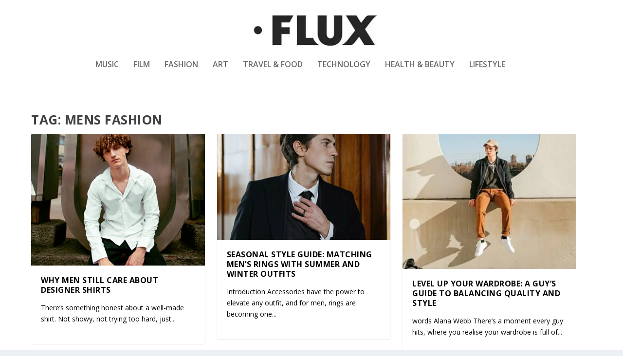

--- FILE ---
content_type: text/html; charset=UTF-8
request_url: https://www.fluxmagazine.com/tag/mens-fashion/page/2/
body_size: 17964
content:
<!DOCTYPE html>
<!--[if IE 6]>
<html id="ie6" lang="en-US">
<![endif]-->
<!--[if IE 7]>
<html id="ie7" lang="en-US">
<![endif]-->
<!--[if IE 8]>
<html id="ie8" lang="en-US">
<![endif]-->
<!--[if !(IE 6) | !(IE 7) | !(IE 8)  ]><!-->
<html lang="en-US">
<!--<![endif]-->
<head>
	<meta charset="UTF-8" />
	<meta name="description" content="Tag: &lt;span&gt;mens fashion&lt;/span&gt;" />		
	<meta http-equiv="X-UA-Compatible" content="IE=edge">
	<link rel="pingback" href="https://www.fluxmagazine.com/xmlrpc.php" />

		<!--[if lt IE 9]>
	<script src="https://www.fluxmagazine.com/wp-content/themes/Extra/scripts/ext/html5.js" type="text/javascript"></script>
	<![endif]-->

	<script type="text/javascript">
		document.documentElement.className = 'js';
	</script>

	<title>mens fashion | FLUX MAGAZINE</title>
<meta name='robots' content='max-image-preview:large' />
<link rel='dns-prefetch' href='//fonts.googleapis.com' />
<link rel='dns-prefetch' href='//hb.wpmucdn.com' />
<link href='//hb.wpmucdn.com' rel='preconnect' />
<link href='http://fonts.googleapis.com' rel='preconnect' />
<link href='//fonts.gstatic.com' crossorigin='' rel='preconnect' />
<link rel="alternate" type="application/rss+xml" title="FLUX MAGAZINE &raquo; Feed" href="https://www.fluxmagazine.com/feed/" />
<link rel="alternate" type="application/rss+xml" title="FLUX MAGAZINE &raquo; Comments Feed" href="https://www.fluxmagazine.com/comments/feed/" />
<link rel="alternate" type="application/rss+xml" title="FLUX MAGAZINE &raquo; mens fashion Tag Feed" href="https://www.fluxmagazine.com/tag/mens-fashion/feed/" />
		<style>
			.lazyload,
			.lazyloading {
				max-width: 100%;
			}
		</style>
				<!-- This site uses the Google Analytics by MonsterInsights plugin v9.11.0 - Using Analytics tracking - https://www.monsterinsights.com/ -->
							<script src="//www.googletagmanager.com/gtag/js?id=G-SYLVEF7HBQ"  data-cfasync="false" data-wpfc-render="false" type="text/javascript" async></script>
			<script data-cfasync="false" data-wpfc-render="false" type="text/javascript">
				var mi_version = '9.11.0';
				var mi_track_user = true;
				var mi_no_track_reason = '';
								var MonsterInsightsDefaultLocations = {"page_location":"https:\/\/www.fluxmagazine.com\/tag\/mens-fashion\/page\/2\/"};
								if ( typeof MonsterInsightsPrivacyGuardFilter === 'function' ) {
					var MonsterInsightsLocations = (typeof MonsterInsightsExcludeQuery === 'object') ? MonsterInsightsPrivacyGuardFilter( MonsterInsightsExcludeQuery ) : MonsterInsightsPrivacyGuardFilter( MonsterInsightsDefaultLocations );
				} else {
					var MonsterInsightsLocations = (typeof MonsterInsightsExcludeQuery === 'object') ? MonsterInsightsExcludeQuery : MonsterInsightsDefaultLocations;
				}

								var disableStrs = [
										'ga-disable-G-SYLVEF7HBQ',
									];

				/* Function to detect opted out users */
				function __gtagTrackerIsOptedOut() {
					for (var index = 0; index < disableStrs.length; index++) {
						if (document.cookie.indexOf(disableStrs[index] + '=true') > -1) {
							return true;
						}
					}

					return false;
				}

				/* Disable tracking if the opt-out cookie exists. */
				if (__gtagTrackerIsOptedOut()) {
					for (var index = 0; index < disableStrs.length; index++) {
						window[disableStrs[index]] = true;
					}
				}

				/* Opt-out function */
				function __gtagTrackerOptout() {
					for (var index = 0; index < disableStrs.length; index++) {
						document.cookie = disableStrs[index] + '=true; expires=Thu, 31 Dec 2099 23:59:59 UTC; path=/';
						window[disableStrs[index]] = true;
					}
				}

				if ('undefined' === typeof gaOptout) {
					function gaOptout() {
						__gtagTrackerOptout();
					}
				}
								window.dataLayer = window.dataLayer || [];

				window.MonsterInsightsDualTracker = {
					helpers: {},
					trackers: {},
				};
				if (mi_track_user) {
					function __gtagDataLayer() {
						dataLayer.push(arguments);
					}

					function __gtagTracker(type, name, parameters) {
						if (!parameters) {
							parameters = {};
						}

						if (parameters.send_to) {
							__gtagDataLayer.apply(null, arguments);
							return;
						}

						if (type === 'event') {
														parameters.send_to = monsterinsights_frontend.v4_id;
							var hookName = name;
							if (typeof parameters['event_category'] !== 'undefined') {
								hookName = parameters['event_category'] + ':' + name;
							}

							if (typeof MonsterInsightsDualTracker.trackers[hookName] !== 'undefined') {
								MonsterInsightsDualTracker.trackers[hookName](parameters);
							} else {
								__gtagDataLayer('event', name, parameters);
							}
							
						} else {
							__gtagDataLayer.apply(null, arguments);
						}
					}

					__gtagTracker('js', new Date());
					__gtagTracker('set', {
						'developer_id.dZGIzZG': true,
											});
					if ( MonsterInsightsLocations.page_location ) {
						__gtagTracker('set', MonsterInsightsLocations);
					}
										__gtagTracker('config', 'G-SYLVEF7HBQ', {"forceSSL":"true"} );
										window.gtag = __gtagTracker;										(function () {
						/* https://developers.google.com/analytics/devguides/collection/analyticsjs/ */
						/* ga and __gaTracker compatibility shim. */
						var noopfn = function () {
							return null;
						};
						var newtracker = function () {
							return new Tracker();
						};
						var Tracker = function () {
							return null;
						};
						var p = Tracker.prototype;
						p.get = noopfn;
						p.set = noopfn;
						p.send = function () {
							var args = Array.prototype.slice.call(arguments);
							args.unshift('send');
							__gaTracker.apply(null, args);
						};
						var __gaTracker = function () {
							var len = arguments.length;
							if (len === 0) {
								return;
							}
							var f = arguments[len - 1];
							if (typeof f !== 'object' || f === null || typeof f.hitCallback !== 'function') {
								if ('send' === arguments[0]) {
									var hitConverted, hitObject = false, action;
									if ('event' === arguments[1]) {
										if ('undefined' !== typeof arguments[3]) {
											hitObject = {
												'eventAction': arguments[3],
												'eventCategory': arguments[2],
												'eventLabel': arguments[4],
												'value': arguments[5] ? arguments[5] : 1,
											}
										}
									}
									if ('pageview' === arguments[1]) {
										if ('undefined' !== typeof arguments[2]) {
											hitObject = {
												'eventAction': 'page_view',
												'page_path': arguments[2],
											}
										}
									}
									if (typeof arguments[2] === 'object') {
										hitObject = arguments[2];
									}
									if (typeof arguments[5] === 'object') {
										Object.assign(hitObject, arguments[5]);
									}
									if ('undefined' !== typeof arguments[1].hitType) {
										hitObject = arguments[1];
										if ('pageview' === hitObject.hitType) {
											hitObject.eventAction = 'page_view';
										}
									}
									if (hitObject) {
										action = 'timing' === arguments[1].hitType ? 'timing_complete' : hitObject.eventAction;
										hitConverted = mapArgs(hitObject);
										__gtagTracker('event', action, hitConverted);
									}
								}
								return;
							}

							function mapArgs(args) {
								var arg, hit = {};
								var gaMap = {
									'eventCategory': 'event_category',
									'eventAction': 'event_action',
									'eventLabel': 'event_label',
									'eventValue': 'event_value',
									'nonInteraction': 'non_interaction',
									'timingCategory': 'event_category',
									'timingVar': 'name',
									'timingValue': 'value',
									'timingLabel': 'event_label',
									'page': 'page_path',
									'location': 'page_location',
									'title': 'page_title',
									'referrer' : 'page_referrer',
								};
								for (arg in args) {
																		if (!(!args.hasOwnProperty(arg) || !gaMap.hasOwnProperty(arg))) {
										hit[gaMap[arg]] = args[arg];
									} else {
										hit[arg] = args[arg];
									}
								}
								return hit;
							}

							try {
								f.hitCallback();
							} catch (ex) {
							}
						};
						__gaTracker.create = newtracker;
						__gaTracker.getByName = newtracker;
						__gaTracker.getAll = function () {
							return [];
						};
						__gaTracker.remove = noopfn;
						__gaTracker.loaded = true;
						window['__gaTracker'] = __gaTracker;
					})();
									} else {
										console.log("");
					(function () {
						function __gtagTracker() {
							return null;
						}

						window['__gtagTracker'] = __gtagTracker;
						window['gtag'] = __gtagTracker;
					})();
									}
			</script>
							<!-- / Google Analytics by MonsterInsights -->
		<meta content="Extra Child v.4.27.4.1746370137" name="generator"/><style id='wp-block-library-inline-css' type='text/css'>
:root{--wp-block-synced-color:#7a00df;--wp-block-synced-color--rgb:122,0,223;--wp-bound-block-color:var(--wp-block-synced-color);--wp-editor-canvas-background:#ddd;--wp-admin-theme-color:#007cba;--wp-admin-theme-color--rgb:0,124,186;--wp-admin-theme-color-darker-10:#006ba1;--wp-admin-theme-color-darker-10--rgb:0,107,160.5;--wp-admin-theme-color-darker-20:#005a87;--wp-admin-theme-color-darker-20--rgb:0,90,135;--wp-admin-border-width-focus:2px}@media (min-resolution:192dpi){:root{--wp-admin-border-width-focus:1.5px}}.wp-element-button{cursor:pointer}:root .has-very-light-gray-background-color{background-color:#eee}:root .has-very-dark-gray-background-color{background-color:#313131}:root .has-very-light-gray-color{color:#eee}:root .has-very-dark-gray-color{color:#313131}:root .has-vivid-green-cyan-to-vivid-cyan-blue-gradient-background{background:linear-gradient(135deg,#00d084,#0693e3)}:root .has-purple-crush-gradient-background{background:linear-gradient(135deg,#34e2e4,#4721fb 50%,#ab1dfe)}:root .has-hazy-dawn-gradient-background{background:linear-gradient(135deg,#faaca8,#dad0ec)}:root .has-subdued-olive-gradient-background{background:linear-gradient(135deg,#fafae1,#67a671)}:root .has-atomic-cream-gradient-background{background:linear-gradient(135deg,#fdd79a,#004a59)}:root .has-nightshade-gradient-background{background:linear-gradient(135deg,#330968,#31cdcf)}:root .has-midnight-gradient-background{background:linear-gradient(135deg,#020381,#2874fc)}:root{--wp--preset--font-size--normal:16px;--wp--preset--font-size--huge:42px}.has-regular-font-size{font-size:1em}.has-larger-font-size{font-size:2.625em}.has-normal-font-size{font-size:var(--wp--preset--font-size--normal)}.has-huge-font-size{font-size:var(--wp--preset--font-size--huge)}.has-text-align-center{text-align:center}.has-text-align-left{text-align:left}.has-text-align-right{text-align:right}.has-fit-text{white-space:nowrap!important}#end-resizable-editor-section{display:none}.aligncenter{clear:both}.items-justified-left{justify-content:flex-start}.items-justified-center{justify-content:center}.items-justified-right{justify-content:flex-end}.items-justified-space-between{justify-content:space-between}.screen-reader-text{border:0;clip-path:inset(50%);height:1px;margin:-1px;overflow:hidden;padding:0;position:absolute;width:1px;word-wrap:normal!important}.screen-reader-text:focus{background-color:#ddd;clip-path:none;color:#444;display:block;font-size:1em;height:auto;left:5px;line-height:normal;padding:15px 23px 14px;text-decoration:none;top:5px;width:auto;z-index:100000}html :where(.has-border-color){border-style:solid}html :where([style*=border-top-color]){border-top-style:solid}html :where([style*=border-right-color]){border-right-style:solid}html :where([style*=border-bottom-color]){border-bottom-style:solid}html :where([style*=border-left-color]){border-left-style:solid}html :where([style*=border-width]){border-style:solid}html :where([style*=border-top-width]){border-top-style:solid}html :where([style*=border-right-width]){border-right-style:solid}html :where([style*=border-bottom-width]){border-bottom-style:solid}html :where([style*=border-left-width]){border-left-style:solid}html :where(img[class*=wp-image-]){height:auto;max-width:100%}:where(figure){margin:0 0 1em}html :where(.is-position-sticky){--wp-admin--admin-bar--position-offset:var(--wp-admin--admin-bar--height,0px)}@media screen and (max-width:600px){html :where(.is-position-sticky){--wp-admin--admin-bar--position-offset:0px}}

/*# sourceURL=wp-block-library-inline-css */
</style><style id='global-styles-inline-css' type='text/css'>
:root{--wp--preset--aspect-ratio--square: 1;--wp--preset--aspect-ratio--4-3: 4/3;--wp--preset--aspect-ratio--3-4: 3/4;--wp--preset--aspect-ratio--3-2: 3/2;--wp--preset--aspect-ratio--2-3: 2/3;--wp--preset--aspect-ratio--16-9: 16/9;--wp--preset--aspect-ratio--9-16: 9/16;--wp--preset--color--black: #000000;--wp--preset--color--cyan-bluish-gray: #abb8c3;--wp--preset--color--white: #ffffff;--wp--preset--color--pale-pink: #f78da7;--wp--preset--color--vivid-red: #cf2e2e;--wp--preset--color--luminous-vivid-orange: #ff6900;--wp--preset--color--luminous-vivid-amber: #fcb900;--wp--preset--color--light-green-cyan: #7bdcb5;--wp--preset--color--vivid-green-cyan: #00d084;--wp--preset--color--pale-cyan-blue: #8ed1fc;--wp--preset--color--vivid-cyan-blue: #0693e3;--wp--preset--color--vivid-purple: #9b51e0;--wp--preset--gradient--vivid-cyan-blue-to-vivid-purple: linear-gradient(135deg,rgb(6,147,227) 0%,rgb(155,81,224) 100%);--wp--preset--gradient--light-green-cyan-to-vivid-green-cyan: linear-gradient(135deg,rgb(122,220,180) 0%,rgb(0,208,130) 100%);--wp--preset--gradient--luminous-vivid-amber-to-luminous-vivid-orange: linear-gradient(135deg,rgb(252,185,0) 0%,rgb(255,105,0) 100%);--wp--preset--gradient--luminous-vivid-orange-to-vivid-red: linear-gradient(135deg,rgb(255,105,0) 0%,rgb(207,46,46) 100%);--wp--preset--gradient--very-light-gray-to-cyan-bluish-gray: linear-gradient(135deg,rgb(238,238,238) 0%,rgb(169,184,195) 100%);--wp--preset--gradient--cool-to-warm-spectrum: linear-gradient(135deg,rgb(74,234,220) 0%,rgb(151,120,209) 20%,rgb(207,42,186) 40%,rgb(238,44,130) 60%,rgb(251,105,98) 80%,rgb(254,248,76) 100%);--wp--preset--gradient--blush-light-purple: linear-gradient(135deg,rgb(255,206,236) 0%,rgb(152,150,240) 100%);--wp--preset--gradient--blush-bordeaux: linear-gradient(135deg,rgb(254,205,165) 0%,rgb(254,45,45) 50%,rgb(107,0,62) 100%);--wp--preset--gradient--luminous-dusk: linear-gradient(135deg,rgb(255,203,112) 0%,rgb(199,81,192) 50%,rgb(65,88,208) 100%);--wp--preset--gradient--pale-ocean: linear-gradient(135deg,rgb(255,245,203) 0%,rgb(182,227,212) 50%,rgb(51,167,181) 100%);--wp--preset--gradient--electric-grass: linear-gradient(135deg,rgb(202,248,128) 0%,rgb(113,206,126) 100%);--wp--preset--gradient--midnight: linear-gradient(135deg,rgb(2,3,129) 0%,rgb(40,116,252) 100%);--wp--preset--font-size--small: 13px;--wp--preset--font-size--medium: 20px;--wp--preset--font-size--large: 36px;--wp--preset--font-size--x-large: 42px;--wp--preset--spacing--20: 0.44rem;--wp--preset--spacing--30: 0.67rem;--wp--preset--spacing--40: 1rem;--wp--preset--spacing--50: 1.5rem;--wp--preset--spacing--60: 2.25rem;--wp--preset--spacing--70: 3.38rem;--wp--preset--spacing--80: 5.06rem;--wp--preset--shadow--natural: 6px 6px 9px rgba(0, 0, 0, 0.2);--wp--preset--shadow--deep: 12px 12px 50px rgba(0, 0, 0, 0.4);--wp--preset--shadow--sharp: 6px 6px 0px rgba(0, 0, 0, 0.2);--wp--preset--shadow--outlined: 6px 6px 0px -3px rgb(255, 255, 255), 6px 6px rgb(0, 0, 0);--wp--preset--shadow--crisp: 6px 6px 0px rgb(0, 0, 0);}:root { --wp--style--global--content-size: 856px;--wp--style--global--wide-size: 1280px; }:where(body) { margin: 0; }.wp-site-blocks > .alignleft { float: left; margin-right: 2em; }.wp-site-blocks > .alignright { float: right; margin-left: 2em; }.wp-site-blocks > .aligncenter { justify-content: center; margin-left: auto; margin-right: auto; }:where(.is-layout-flex){gap: 0.5em;}:where(.is-layout-grid){gap: 0.5em;}.is-layout-flow > .alignleft{float: left;margin-inline-start: 0;margin-inline-end: 2em;}.is-layout-flow > .alignright{float: right;margin-inline-start: 2em;margin-inline-end: 0;}.is-layout-flow > .aligncenter{margin-left: auto !important;margin-right: auto !important;}.is-layout-constrained > .alignleft{float: left;margin-inline-start: 0;margin-inline-end: 2em;}.is-layout-constrained > .alignright{float: right;margin-inline-start: 2em;margin-inline-end: 0;}.is-layout-constrained > .aligncenter{margin-left: auto !important;margin-right: auto !important;}.is-layout-constrained > :where(:not(.alignleft):not(.alignright):not(.alignfull)){max-width: var(--wp--style--global--content-size);margin-left: auto !important;margin-right: auto !important;}.is-layout-constrained > .alignwide{max-width: var(--wp--style--global--wide-size);}body .is-layout-flex{display: flex;}.is-layout-flex{flex-wrap: wrap;align-items: center;}.is-layout-flex > :is(*, div){margin: 0;}body .is-layout-grid{display: grid;}.is-layout-grid > :is(*, div){margin: 0;}body{padding-top: 0px;padding-right: 0px;padding-bottom: 0px;padding-left: 0px;}:root :where(.wp-element-button, .wp-block-button__link){background-color: #32373c;border-width: 0;color: #fff;font-family: inherit;font-size: inherit;font-style: inherit;font-weight: inherit;letter-spacing: inherit;line-height: inherit;padding-top: calc(0.667em + 2px);padding-right: calc(1.333em + 2px);padding-bottom: calc(0.667em + 2px);padding-left: calc(1.333em + 2px);text-decoration: none;text-transform: inherit;}.has-black-color{color: var(--wp--preset--color--black) !important;}.has-cyan-bluish-gray-color{color: var(--wp--preset--color--cyan-bluish-gray) !important;}.has-white-color{color: var(--wp--preset--color--white) !important;}.has-pale-pink-color{color: var(--wp--preset--color--pale-pink) !important;}.has-vivid-red-color{color: var(--wp--preset--color--vivid-red) !important;}.has-luminous-vivid-orange-color{color: var(--wp--preset--color--luminous-vivid-orange) !important;}.has-luminous-vivid-amber-color{color: var(--wp--preset--color--luminous-vivid-amber) !important;}.has-light-green-cyan-color{color: var(--wp--preset--color--light-green-cyan) !important;}.has-vivid-green-cyan-color{color: var(--wp--preset--color--vivid-green-cyan) !important;}.has-pale-cyan-blue-color{color: var(--wp--preset--color--pale-cyan-blue) !important;}.has-vivid-cyan-blue-color{color: var(--wp--preset--color--vivid-cyan-blue) !important;}.has-vivid-purple-color{color: var(--wp--preset--color--vivid-purple) !important;}.has-black-background-color{background-color: var(--wp--preset--color--black) !important;}.has-cyan-bluish-gray-background-color{background-color: var(--wp--preset--color--cyan-bluish-gray) !important;}.has-white-background-color{background-color: var(--wp--preset--color--white) !important;}.has-pale-pink-background-color{background-color: var(--wp--preset--color--pale-pink) !important;}.has-vivid-red-background-color{background-color: var(--wp--preset--color--vivid-red) !important;}.has-luminous-vivid-orange-background-color{background-color: var(--wp--preset--color--luminous-vivid-orange) !important;}.has-luminous-vivid-amber-background-color{background-color: var(--wp--preset--color--luminous-vivid-amber) !important;}.has-light-green-cyan-background-color{background-color: var(--wp--preset--color--light-green-cyan) !important;}.has-vivid-green-cyan-background-color{background-color: var(--wp--preset--color--vivid-green-cyan) !important;}.has-pale-cyan-blue-background-color{background-color: var(--wp--preset--color--pale-cyan-blue) !important;}.has-vivid-cyan-blue-background-color{background-color: var(--wp--preset--color--vivid-cyan-blue) !important;}.has-vivid-purple-background-color{background-color: var(--wp--preset--color--vivid-purple) !important;}.has-black-border-color{border-color: var(--wp--preset--color--black) !important;}.has-cyan-bluish-gray-border-color{border-color: var(--wp--preset--color--cyan-bluish-gray) !important;}.has-white-border-color{border-color: var(--wp--preset--color--white) !important;}.has-pale-pink-border-color{border-color: var(--wp--preset--color--pale-pink) !important;}.has-vivid-red-border-color{border-color: var(--wp--preset--color--vivid-red) !important;}.has-luminous-vivid-orange-border-color{border-color: var(--wp--preset--color--luminous-vivid-orange) !important;}.has-luminous-vivid-amber-border-color{border-color: var(--wp--preset--color--luminous-vivid-amber) !important;}.has-light-green-cyan-border-color{border-color: var(--wp--preset--color--light-green-cyan) !important;}.has-vivid-green-cyan-border-color{border-color: var(--wp--preset--color--vivid-green-cyan) !important;}.has-pale-cyan-blue-border-color{border-color: var(--wp--preset--color--pale-cyan-blue) !important;}.has-vivid-cyan-blue-border-color{border-color: var(--wp--preset--color--vivid-cyan-blue) !important;}.has-vivid-purple-border-color{border-color: var(--wp--preset--color--vivid-purple) !important;}.has-vivid-cyan-blue-to-vivid-purple-gradient-background{background: var(--wp--preset--gradient--vivid-cyan-blue-to-vivid-purple) !important;}.has-light-green-cyan-to-vivid-green-cyan-gradient-background{background: var(--wp--preset--gradient--light-green-cyan-to-vivid-green-cyan) !important;}.has-luminous-vivid-amber-to-luminous-vivid-orange-gradient-background{background: var(--wp--preset--gradient--luminous-vivid-amber-to-luminous-vivid-orange) !important;}.has-luminous-vivid-orange-to-vivid-red-gradient-background{background: var(--wp--preset--gradient--luminous-vivid-orange-to-vivid-red) !important;}.has-very-light-gray-to-cyan-bluish-gray-gradient-background{background: var(--wp--preset--gradient--very-light-gray-to-cyan-bluish-gray) !important;}.has-cool-to-warm-spectrum-gradient-background{background: var(--wp--preset--gradient--cool-to-warm-spectrum) !important;}.has-blush-light-purple-gradient-background{background: var(--wp--preset--gradient--blush-light-purple) !important;}.has-blush-bordeaux-gradient-background{background: var(--wp--preset--gradient--blush-bordeaux) !important;}.has-luminous-dusk-gradient-background{background: var(--wp--preset--gradient--luminous-dusk) !important;}.has-pale-ocean-gradient-background{background: var(--wp--preset--gradient--pale-ocean) !important;}.has-electric-grass-gradient-background{background: var(--wp--preset--gradient--electric-grass) !important;}.has-midnight-gradient-background{background: var(--wp--preset--gradient--midnight) !important;}.has-small-font-size{font-size: var(--wp--preset--font-size--small) !important;}.has-medium-font-size{font-size: var(--wp--preset--font-size--medium) !important;}.has-large-font-size{font-size: var(--wp--preset--font-size--large) !important;}.has-x-large-font-size{font-size: var(--wp--preset--font-size--x-large) !important;}
/*# sourceURL=global-styles-inline-css */
</style>

<link rel="preload" as="style" href="https://fonts.googleapis.com/css?family=Open+Sans:300italic,400italic,600italic,700italic,800italic,400,300,600,700,800&#038;subset=latin,latin-ext" /><link rel='stylesheet' id='extra-fonts-css' href='https://fonts.googleapis.com/css?family=Open+Sans:300italic,400italic,600italic,700italic,800italic,400,300,600,700,800&#038;subset=latin,latin-ext' type='text/css' media='print' onload='this.media=&#34;all&#34;' />
<link rel='stylesheet' id='extra-style-parent-css' href='https://hb.wpmucdn.com/www.fluxmagazine.com/24d5a4a7-42ae-405a-9eea-7eb5a2722c53.css' type='text/css' media='all' />
<link rel='stylesheet' id='extra-dynamic-css' href='https://www.fluxmagazine.com/wp-content/et-cache/taxonomy/post_tag/91380/et-extra-dynamic.css' type='text/css' media='all' />
<link rel='stylesheet' id='revslider-divi-styles-css' href='https://hb.wpmucdn.com/www.fluxmagazine.com/546b5ab8-8e5e-4f36-86b3-f0ca9e18bf8a.css' type='text/css' media='all' />
<link rel='stylesheet' id='slb_core-css' href='https://hb.wpmucdn.com/www.fluxmagazine.com/f5513a48-5c4c-4bea-a504-caeb3b10161b.css' type='text/css' media='all' />
<link rel='stylesheet' id='extra-style-css' href='https://hb.wpmucdn.com/www.fluxmagazine.com/7e60f9d9-4901-4264-ba27-65b2fea22dc1.css' type='text/css' media='all' />
<script type="text/javascript" src="https://hb.wpmucdn.com/www.fluxmagazine.com/da6a5de6-2db1-471c-bac4-5fd68ca630eb.js" id="monsterinsights-frontend-script-js" async="async" data-wp-strategy="async"></script>
<script data-cfasync="false" data-wpfc-render="false" type="text/javascript" id='monsterinsights-frontend-script-js-extra'>/* <![CDATA[ */
var monsterinsights_frontend = {"js_events_tracking":"true","download_extensions":"doc,pdf,ppt,zip,xls,docx,pptx,xlsx","inbound_paths":"[]","home_url":"https:\/\/www.fluxmagazine.com","hash_tracking":"false","v4_id":"G-SYLVEF7HBQ"};/* ]]> */
</script>
<script type="text/javascript" src="https://hb.wpmucdn.com/www.fluxmagazine.com/df86eecd-04e7-4a65-97a1-83786b9553af.js" id="jquery-core-js" data-wp-strategy="async"></script>
<script type="text/javascript" src="https://hb.wpmucdn.com/www.fluxmagazine.com/c8ca5308-eb44-41f6-b9bb-f3638fdf6a79.js" id="jquery-migrate-js" data-wp-strategy="async"></script>
<link rel="https://api.w.org/" href="https://www.fluxmagazine.com/wp-json/" /><link rel="alternate" title="JSON" type="application/json" href="https://www.fluxmagazine.com/wp-json/wp/v2/tags/99" /><link rel="EditURI" type="application/rsd+xml" title="RSD" href="https://www.fluxmagazine.com/xmlrpc.php?rsd" />
<meta name="generator" content="WordPress 6.9" />
		<script>
			document.documentElement.className = document.documentElement.className.replace('no-js', 'js');
		</script>
				<style>
			.no-js img.lazyload {
				display: none;
			}

			figure.wp-block-image img.lazyloading {
				min-width: 150px;
			}

			.lazyload,
			.lazyloading {
				--smush-placeholder-width: 100px;
				--smush-placeholder-aspect-ratio: 1/1;
				width: var(--smush-image-width, var(--smush-placeholder-width)) !important;
				aspect-ratio: var(--smush-image-aspect-ratio, var(--smush-placeholder-aspect-ratio)) !important;
			}

						.lazyload, .lazyloading {
				opacity: 0;
			}

			.lazyloaded {
				opacity: 1;
				transition: opacity 400ms;
				transition-delay: 0ms;
			}

					</style>
		<meta name="viewport" content="width=device-width, initial-scale=1.0, maximum-scale=5.0, user-scalable=1" /><meta name="generator" content="Powered by Slider Revolution 6.7.39 - responsive, Mobile-Friendly Slider Plugin for WordPress with comfortable drag and drop interface." />
<script>
jQuery(function($){
	$('#footer-info').html('&copy; '+(new Date).getFullYear()+' <a href="https://www.fluxmagazine.com/">State of Flux Media Ltd</a>');
});
</script>
<meta name="viewport" content="width=device-width, initial-scale=1.0, maximum-scale=5.0, user-scalable=1"><link rel="icon" href="https://www.fluxmagazine.com/wp-content/smush-webp/2014/09/instagram_pic-100x100.jpg.webp" sizes="32x32" data-smush-webp-fallback="{&quot;href&quot;:&quot;https:\/\/www.fluxmagazine.com\/wp-content\/uploads\/2014\/09\/instagram_pic-100x100.jpg&quot;}" />
<link rel="icon" href="https://www.fluxmagazine.com/wp-content/smush-webp/2014/09/instagram_pic.jpg.webp" sizes="192x192" data-smush-webp-fallback="{&quot;href&quot;:&quot;https:\/\/www.fluxmagazine.com\/wp-content\/uploads\/2014\/09\/instagram_pic.jpg&quot;}" />
<link rel="apple-touch-icon" href="https://www.fluxmagazine.com/wp-content/smush-webp/2014/09/instagram_pic.jpg.webp" data-smush-webp-fallback="{&quot;href&quot;:&quot;https:\/\/www.fluxmagazine.com\/wp-content\/uploads\/2014\/09\/instagram_pic.jpg&quot;}" />
<meta name="msapplication-TileImage" content="https://www.fluxmagazine.com/wp-content/uploads/2014/09/instagram_pic.jpg" />
<script>function setREVStartSize(e){
			//window.requestAnimationFrame(function() {
				window.RSIW = window.RSIW===undefined ? window.innerWidth : window.RSIW;
				window.RSIH = window.RSIH===undefined ? window.innerHeight : window.RSIH;
				try {
					var pw = document.getElementById(e.c).parentNode.offsetWidth,
						newh;
					pw = pw===0 || isNaN(pw) || (e.l=="fullwidth" || e.layout=="fullwidth") ? window.RSIW : pw;
					e.tabw = e.tabw===undefined ? 0 : parseInt(e.tabw);
					e.thumbw = e.thumbw===undefined ? 0 : parseInt(e.thumbw);
					e.tabh = e.tabh===undefined ? 0 : parseInt(e.tabh);
					e.thumbh = e.thumbh===undefined ? 0 : parseInt(e.thumbh);
					e.tabhide = e.tabhide===undefined ? 0 : parseInt(e.tabhide);
					e.thumbhide = e.thumbhide===undefined ? 0 : parseInt(e.thumbhide);
					e.mh = e.mh===undefined || e.mh=="" || e.mh==="auto" ? 0 : parseInt(e.mh,0);
					if(e.layout==="fullscreen" || e.l==="fullscreen")
						newh = Math.max(e.mh,window.RSIH);
					else{
						e.gw = Array.isArray(e.gw) ? e.gw : [e.gw];
						for (var i in e.rl) if (e.gw[i]===undefined || e.gw[i]===0) e.gw[i] = e.gw[i-1];
						e.gh = e.el===undefined || e.el==="" || (Array.isArray(e.el) && e.el.length==0)? e.gh : e.el;
						e.gh = Array.isArray(e.gh) ? e.gh : [e.gh];
						for (var i in e.rl) if (e.gh[i]===undefined || e.gh[i]===0) e.gh[i] = e.gh[i-1];
											
						var nl = new Array(e.rl.length),
							ix = 0,
							sl;
						e.tabw = e.tabhide>=pw ? 0 : e.tabw;
						e.thumbw = e.thumbhide>=pw ? 0 : e.thumbw;
						e.tabh = e.tabhide>=pw ? 0 : e.tabh;
						e.thumbh = e.thumbhide>=pw ? 0 : e.thumbh;
						for (var i in e.rl) nl[i] = e.rl[i]<window.RSIW ? 0 : e.rl[i];
						sl = nl[0];
						for (var i in nl) if (sl>nl[i] && nl[i]>0) { sl = nl[i]; ix=i;}
						var m = pw>(e.gw[ix]+e.tabw+e.thumbw) ? 1 : (pw-(e.tabw+e.thumbw)) / (e.gw[ix]);
						newh =  (e.gh[ix] * m) + (e.tabh + e.thumbh);
					}
					var el = document.getElementById(e.c);
					if (el!==null && el) el.style.height = newh+"px";
					el = document.getElementById(e.c+"_wrapper");
					if (el!==null && el) {
						el.style.height = newh+"px";
						el.style.display = "block";
					}
				} catch(e){
					console.log("Failure at Presize of Slider:" + e)
				}
			//});
		  };</script>
<style id="et-extra-customizer-global-cached-inline-styles">@media only screen and (min-width:1025px){.with_sidebar .et_pb_extra_column_sidebar{min-width:19%;max-width:19%;width:19%;flex-basis:19%}.with_sidebar .et_pb_extra_column_main{min-width:81%;max-width:81%;width:81%;flex-basis:81%}}.widget_et_recent_tweets .widget_list a,.widget_et_recent_tweets .et-extra-icon,.widget_et_recent_tweets .widget-footer .et-extra-social-icon,.widget_et_recent_tweets .widget-footer .et-extra-social-icon::before,.project-details .project-details-title,.et_filterable_portfolio .filterable_portfolio_filter a.current,.et_extra_layout .et_pb_extra_column_main .et_pb_column .module-head h1,.et_pb_extra_column .module-head h1,#portfolio_filter a.current,.woocommerce div.product div.summary .product_meta a,.woocommerce-page div.product div.summary .product_meta a,.et_pb_widget.woocommerce .product_list_widget li .amount,.et_pb_widget li a:hover,.et_pb_widget.woocommerce .product_list_widget li a:hover,.et_pb_widget.widget_et_recent_videos .widget_list .title:hover,.et_pb_widget.widget_et_recent_videos .widget_list .title.active,.woocommerce .woocommerce-info:before{color:#000000}.single .score-bar,.widget_et_recent_reviews .review-breakdowns .score-bar,.et_pb_extra_module .posts-list article .post-thumbnail,.et_extra_other_module .posts-list article .post-thumbnail,.et_pb_widget .widget_list_portrait,.et_pb_widget .widget_list_thumbnail,.quote-format,.link-format,.audio-format .audio-wrapper,.paginated .pagination li.active,.score-bar,.review-summary-score-box,.post-footer .rating-stars #rating-stars img.star-on,.post-footer .rating-stars #rated-stars img.star-on,.author-box-module .author-box-avatar,.timeline-menu li.active a:before,.woocommerce div.product form.cart .button,.woocommerce div.product form.cart .button.disabled,.woocommerce div.product form.cart .button.disabled:hover,.woocommerce-page div.product form.cart .button,.woocommerce-page div.product form.cart .button.disabled,.woocommerce-page div.product form.cart .button.disabled:hover,.woocommerce div.product form.cart .read-more-button,.woocommerce-page div.product form.cart .read-more-button,.woocommerce div.product form.cart .post-nav .nav-links .button,.woocommerce-page div.product form.cart .post-nav .nav-links .button,.woocommerce .woocommerce-message,.woocommerce-page .woocommerce-message{background-color:#000000}#et-menu>li>ul,#et-menu li>ul,#et-menu>li>ul>li>ul,.et-top-search-primary-menu-item .et-top-search,.et_pb_module,.module,.page article,.authors-page .page,#timeline-sticky-header,.et_extra_other_module,.woocommerce .woocommerce-info{border-color:#000000}a,a:visited,.post-content a,.et_pb_pagebuilder_layout .et_pb_blurb_container p a,.et_pb_pagebuilder_layout .et_pb_code a,.et_pb_pagebuilder_layout .et_pb_promo_description a,.et_pb_pagebuilder_layout .et_pb_newsletter_description a,.et_pb_pagebuilder_layout .et_pb_team_member_description>a,.et_pb_pagebuilder_layout .et_pb_pricing li a,.et_pb_pagebuilder_layout .et_pb_slide_content a,.et_pb_pagebuilder_layout .et_pb_tab a,.et_pb_pagebuilder_layout .et_pb_text a,.et_pb_pagebuilder_layout .et_pb_toggle_content a,.et_pb_pagebuilder_layout .et_pb_fullwidth_code a{color:rgba(68,7,252,0.75)}body{color:#000000}#page-container{background-color:#ffffff}#et-menu>li a,#et-menu>li.menu-item-has-children>a:after,#et-menu>li.mega-menu-featured>a:after,#et-extra-mobile-menu>li.mega-menu-featured>a:after{color:rgba(0,0,0,0.6)}#et-menu>li>a:hover,#et-menu>li.menu-item-has-children>a:hover:after,#et-menu>li.mega-menu-featured>a:hover:after,#et-navigation>ul#et-menu>li.current-menu-item>a,#et-navigation>ul#et-menu>li.current_page_item>a,#et-extra-mobile-menu>li.mega-menu-featured>a:hover:after,#et-extra-mobile-menu>li.current-menu-item>a,#et-extra-mobile-menu>li.current_page_item>a,#et-extra-mobile-menu>li>a:hover{color:#000000}#et-navigation>ul>li>a:before{background-color:#000000}#main-header{background-color:#ffffff}#et-secondary-menu li{font-size:15px}#footer-info a{font-size:12px}#footer-nav ul li a{letter-spacing:3px}@media only screen and (min-width:768px){#main-header .logo{height:63.24px;margin:30.38px 0}.header.left-right #et-navigation>ul>li>a{padding-bottom:54px}}@media only screen and (min-width:768px){.et-fixed-header #main-header .logo{height:40.8px;margin:19.6px 0}.et-fixed-header .header.left-right #et-navigation>ul>li>a{padding-bottom:32px}}.single .post-thumbnail.header{display:none}body.category .et_pb_extra_column_main>h1:first-child{display:none}</style><link rel='stylesheet' id='mediaelement-css' href='https://hb.wpmucdn.com/www.fluxmagazine.com/2a8a2021-7c00-4612-94f6-63d6cd4bc9f0.css' type='text/css' media='all' />
<link rel='stylesheet' id='wp-mediaelement-css' href='https://hb.wpmucdn.com/www.fluxmagazine.com/eb1d6237-d838-43ff-a2d1-6903a243d6ea.css' type='text/css' media='all' />
<link rel='stylesheet' id='rs-plugin-settings-css' href='https://hb.wpmucdn.com/www.fluxmagazine.com/9ffaa9df-5ee5-43dc-afe0-1920c9717242.css' type='text/css' media='all' />
<style id='rs-plugin-settings-inline-css' type='text/css'>
.tp-caption a{color:#ff7302;text-shadow:none;-webkit-transition:all 0.2s ease-out;-moz-transition:all 0.2s ease-out;-o-transition:all 0.2s ease-out;-ms-transition:all 0.2s ease-out}.tp-caption a:hover{color:#ffa902}
/*# sourceURL=rs-plugin-settings-inline-css */
</style>
</head>
<body class="archive paged tag tag-mens-fashion tag-99 wp-custom-logo paged-2 tag-paged-2 wp-theme-Extra wp-child-theme-Extra-child et_extra et_extra_layout et_fixed_nav et_pb_gutters4 et_primary_nav_dropdown_animation_Default et_secondary_nav_dropdown_animation_Default  et_includes_sidebar et-db">
	<div id="page-container" class="page-container">
				<!-- Header -->
		<header class="header centered">
			
			<!-- Main Header -->
			<div id="main-header-wrapper">
				<div id="main-header" data-fixed-height="80">
					<div class="container">
					<!-- ET Ad -->
						
						
						<!-- Logo -->
						<a class="logo" href="https://www.fluxmagazine.com/" data-fixed-height="51">
							<img data-src="https://www.fluxmagazine.com/wp-content/smush-webp/2013/04/fluxlogowebverysml.jpg.webp" width="282" height="65" alt="FLUX MAGAZINE" id="logo" src="[data-uri]" class="lazyload" style="--smush-placeholder-width: 282px; --smush-placeholder-aspect-ratio: 282/65;" data-smush-webp-fallback="{&quot;data-src&quot;:&quot;https:\/\/www.fluxmagazine.com\/wp-content\/uploads\/2013\/04\/fluxlogowebverysml.jpg&quot;}" />
						</a>

						
						<!-- ET Navigation -->
						<div id="et-navigation">
							<ul id="et-menu" class="nav"><li id="menu-item-118" class="menu-item menu-item-type-taxonomy menu-item-object-category menu-item-118"><a href="https://www.fluxmagazine.com/category/music/">Music</a></li>
<li id="menu-item-344" class="menu-item menu-item-type-taxonomy menu-item-object-category menu-item-344"><a href="https://www.fluxmagazine.com/category/film-magazine/">Film</a></li>
<li id="menu-item-120" class="menu-item menu-item-type-taxonomy menu-item-object-category menu-item-120"><a href="https://www.fluxmagazine.com/category/fashion-style-magazine/">Fashion</a></li>
<li id="menu-item-782" class="menu-item menu-item-type-taxonomy menu-item-object-category menu-item-782"><a href="https://www.fluxmagazine.com/category/art-magazine/">Art</a></li>
<li id="menu-item-2409" class="menu-item menu-item-type-taxonomy menu-item-object-category menu-item-2409"><a href="https://www.fluxmagazine.com/category/travel-food-magazine/">Travel &amp; Food</a></li>
<li id="menu-item-123" class="menu-item menu-item-type-taxonomy menu-item-object-category menu-item-123"><a href="https://www.fluxmagazine.com/category/technology/">Technology</a></li>
<li id="menu-item-121" class="menu-item menu-item-type-taxonomy menu-item-object-category menu-item-121"><a href="https://www.fluxmagazine.com/category/beauty/">Health &#038; Beauty</a></li>
<li id="menu-item-7351" class="menu-item menu-item-type-taxonomy menu-item-object-category menu-item-7351"><a href="https://www.fluxmagazine.com/category/lifestyle-2/">Lifestyle</a></li>
<li class="menu-item et-top-search-primary-menu-item" style=""><span id="et-search-icon" class="search-icon"></span><div class="et-top-search"><form role="search" class="et-search-form" method="get" action="https://www.fluxmagazine.com/">
			<input type="search" class="et-search-field" placeholder="Search" value="" name="s" title="Search for:" />
			<button class="et-search-submit"></button>
		</form></div></li></ul>							<div id="et-mobile-navigation">
			<span class="show-menu">
				<div class="show-menu-button">
					<span></span>
					<span></span>
					<span></span>
				</div>
				<p>Select Page</p>
			</span>
			<nav>
			</nav>
		</div> <!-- /#et-mobile-navigation -->						</div><!-- /#et-navigation -->
					</div><!-- /.container -->
				</div><!-- /#main-header -->
			</div><!-- /#main-header-wrapper -->

		</header>

				
<div id="main-content">
	<div class="container">
		<div id="content-area" class=" clearfix">
			<div class="et_pb_extra_column_main">
									<h1>Tag: <span>mens fashion</span></h1>
				
									<div class="et_pb_section et_pb_section_0 et_section_regular" >
				
				
				
				
				
				
				<div class="et_pb_row et_pb_row_0">
				<div class="et_pb_column et_pb_column_4_4 et_pb_column_0  et_pb_css_mix_blend_mode_passthrough et-last-child">
				
				
				
				
				
<div  class="posts-blog-feed-module post-module et_pb_extra_module masonry  et_pb_posts_blog_feed_masonry_0 paginated et_pb_extra_module" style="" data-current_page="1" data-et_column_type="" data-show_featured_image="1" data-show_author="" data-show_categories="" data-show_date="" data-show_rating="" data-show_more="" data-show_comments="" data-date_format="M j, Y" data-posts_per_page="12" data-order="desc" data-orderby="date" data-category_id="" data-content_length="excerpt" data-blog_feed_module_type="masonry" data-hover_overlay_icon="" data-use_tax_query="1">

<div class="paginated_content">
	<div class="paginated_page paginated_page_1 active"  data-columns  data-columns>
	<article id="post-97473" class="post et-format- post-97473 type-post status-publish format-standard has-post-thumbnail hentry category-fashion-style-magazine tag-independent-fashion tag-mens-clothing tag-mens-fashion tag-mens-fashion-magazine et-has-post-format-content et_post_format-et-post-format-standard">
		<div class="header">
			<a href="https://www.fluxmagazine.com/men-still-care-about-designer-shirts/" title="Why Men Still Care About Designer Shirts" class="featured-image">
				<img data-src="https://www.fluxmagazine.com/wp-content/uploads/2025/12/Shirt-Web-2.webp" alt="Why Men Still Care About Designer Shirts" src="[data-uri]" class="lazyload" style="--smush-placeholder-width: 399px; --smush-placeholder-aspect-ratio: 399/303;" data-srcset="https://www.fluxmagazine.com/wp-content/uploads/2025/12/Shirt-Web-2.webp 399w, https://www.fluxmagazine.com/wp-content/uploads/2025/12/Shirt-Web-2-300x228.webp 300w" data-sizes="auto" data-original-sizes="(max-width: 399px) 100vw, 399px" /><span class="et_pb_extra_overlay"></span>
			</a>		</div>
				<div class="post-content">
						<h2 class="post-title entry-title"><a class="et-accent-color" style="color:#000000;" href="https://www.fluxmagazine.com/men-still-care-about-designer-shirts/">Why Men Still Care About Designer Shirts</a></h2>
			<div class="post-meta vcard">
								<p></p>
			</div>
			<div class="excerpt entry-summary">
				<p>There&#8217;s something honest about a well-made shirt. Not showy, not trying too hard, just...</p>
			</div>
		</div>
			</article>
	<article id="post-95006" class="post et-format- post-95006 type-post status-publish format-standard has-post-thumbnail hentry category-lifestyle-2 category-lifestyle-featured tag-mens-fashion tag-menswear tag-rings-for-men tag-suit et-has-post-format-content et_post_format-et-post-format-standard">
		<div class="header">
			<a href="https://www.fluxmagazine.com/style-guide-matching-mens-rings-summer-winter-outfits/" title="Seasonal Style Guide: Matching Men’s Rings with Summer and Winter Outfits" class="featured-image">
				<img data-src="https://www.fluxmagazine.com/wp-content/uploads/2025/09/Rings-Web-4.webp" alt="Seasonal Style Guide: Matching Men’s Rings with Summer and Winter Outfits" src="[data-uri]" class="lazyload" style="--smush-placeholder-width: 399px; --smush-placeholder-aspect-ratio: 399/244;" data-srcset="https://www.fluxmagazine.com/wp-content/uploads/2025/09/Rings-Web-4.webp 399w, https://www.fluxmagazine.com/wp-content/uploads/2025/09/Rings-Web-4-300x183.webp 300w" data-sizes="auto" data-original-sizes="(max-width: 399px) 100vw, 399px" /><span class="et_pb_extra_overlay"></span>
			</a>		</div>
				<div class="post-content">
						<h2 class="post-title entry-title"><a class="et-accent-color" style="color:#000000;" href="https://www.fluxmagazine.com/style-guide-matching-mens-rings-summer-winter-outfits/">Seasonal Style Guide: Matching Men’s Rings with Summer and Winter Outfits</a></h2>
			<div class="post-meta vcard">
								<p></p>
			</div>
			<div class="excerpt entry-summary">
				<p>Introduction Accessories have the power to elevate any outfit, and for men, rings are becoming one...</p>
			</div>
		</div>
			</article>
	<article id="post-91009" class="post et-format- post-91009 type-post status-publish format-standard has-post-thumbnail hentry category-lifestyle-2 category-lifestyle-featured tag-alternative-lifestyle tag-mens-clothing tag-mens-fashion tag-menswear et-has-post-format-content et_post_format-et-post-format-standard">
		<div class="header">
			<a href="https://www.fluxmagazine.com/your-wardrobe-guys-guide-style/" title="Level Up Your Wardrobe: A Guy’s Guide to Balancing Quality and Style" class="featured-image">
				<img data-src="https://www.fluxmagazine.com/wp-content/smush-webp/2025/04/Guy-Web-1.jpg.webp" alt="Level Up Your Wardrobe: A Guy’s Guide to Balancing Quality and Style" src="[data-uri]" class="lazyload" style="--smush-placeholder-width: 794px; --smush-placeholder-aspect-ratio: 794/619;" data-srcset="https://www.fluxmagazine.com/wp-content/smush-webp/2025/04/Guy-Web-1.jpg.webp 794w, https://www.fluxmagazine.com/wp-content/smush-webp/2025/04/Guy-Web-1-300x234.jpg.webp 300w, https://www.fluxmagazine.com/wp-content/smush-webp/2025/04/Guy-Web-1-768x599.jpg.webp 768w, https://www.fluxmagazine.com/wp-content/smush-webp/2025/04/Guy-Web-1-376x293.jpg.webp 376w" data-sizes="auto" data-original-sizes="(max-width: 794px) 100vw, 794px" data-smush-webp-fallback="{&quot;data-src&quot;:&quot;https:\/\/www.fluxmagazine.com\/wp-content\/uploads\/2025\/04\/Guy-Web-1.jpg&quot;,&quot;data-srcset&quot;:&quot;https:\/\/www.fluxmagazine.com\/wp-content\/uploads\/2025\/04\/Guy-Web-1.jpg 794w, https:\/\/www.fluxmagazine.com\/wp-content\/uploads\/2025\/04\/Guy-Web-1-300x234.jpg 300w, https:\/\/www.fluxmagazine.com\/wp-content\/uploads\/2025\/04\/Guy-Web-1-768x599.jpg 768w, https:\/\/www.fluxmagazine.com\/wp-content\/uploads\/2025\/04\/Guy-Web-1-376x293.jpg 376w&quot;}" /><span class="et_pb_extra_overlay"></span>
			</a>		</div>
				<div class="post-content">
						<h2 class="post-title entry-title"><a class="et-accent-color" style="color:#000000;" href="https://www.fluxmagazine.com/your-wardrobe-guys-guide-style/">Level Up Your Wardrobe: A Guy’s Guide to Balancing Quality and Style</a></h2>
			<div class="post-meta vcard">
								<p></p>
			</div>
			<div class="excerpt entry-summary">
				<p>words Alana Webb There’s a moment every guy hits, where you realise your wardrobe is full of...</p>
			</div>
		</div>
			</article>
	<article id="post-90949" class="post et-format- post-90949 type-post status-publish format-standard has-post-thumbnail hentry category-lifestyle-2 category-lifestyle-featured tag-casual-fashion tag-mens-clothing tag-mens-fashion tag-menswear et-has-post-format-content et_post_format-et-post-format-standard">
		<div class="header">
			<a href="https://www.fluxmagazine.com/mens-fashion-embrace-new-season/" title="Men&#8217;s Fashion Must-Haves: Embrace the New Season" class="featured-image">
				<img data-src="https://www.fluxmagazine.com/wp-content/uploads/2025/04/Man-Web-1-2.jpg" alt="Men&#8217;s Fashion Must-Haves: Embrace the New Season" src="[data-uri]" class="lazyload" style="--smush-placeholder-width: 794px; --smush-placeholder-aspect-ratio: 794/630;" data-srcset="https://www.fluxmagazine.com/wp-content/uploads/2025/04/Man-Web-1-2.jpg 794w, https://www.fluxmagazine.com/wp-content/smush-webp/2025/04/Man-Web-1-2-300x238.jpg.webp 300w, https://www.fluxmagazine.com/wp-content/smush-webp/2025/04/Man-Web-1-2-768x609.jpg.webp 768w, https://www.fluxmagazine.com/wp-content/smush-webp/2025/04/Man-Web-1-2-376x298.jpg.webp 376w" data-sizes="auto" data-original-sizes="(max-width: 794px) 100vw, 794px" data-smush-webp-fallback="{&quot;data-srcset&quot;:&quot;https:\/\/www.fluxmagazine.com\/wp-content\/uploads\/2025\/04\/Man-Web-1-2.jpg 794w, https:\/\/www.fluxmagazine.com\/wp-content\/uploads\/2025\/04\/Man-Web-1-2-300x238.jpg 300w, https:\/\/www.fluxmagazine.com\/wp-content\/uploads\/2025\/04\/Man-Web-1-2-768x609.jpg 768w, https:\/\/www.fluxmagazine.com\/wp-content\/uploads\/2025\/04\/Man-Web-1-2-376x298.jpg 376w&quot;}" /><span class="et_pb_extra_overlay"></span>
			</a>		</div>
				<div class="post-content">
						<h2 class="post-title entry-title"><a class="et-accent-color" style="color:#000000;" href="https://www.fluxmagazine.com/mens-fashion-embrace-new-season/">Men&#8217;s Fashion Must-Haves: Embrace the New Season</a></h2>
			<div class="post-meta vcard">
								<p></p>
			</div>
			<div class="excerpt entry-summary">
				<p>words Alana Webb Men&#8217;s fashion changes with new trends, refreshing styles, and wardrobe...</p>
			</div>
		</div>
			</article>
	<article id="post-88684" class="post et-format- post-88684 type-post status-publish format-standard has-post-thumbnail hentry category-lifestyle-2 category-lifestyle-featured tag-clothing tag-fashion-season tag-lifestyle-tips tag-mens-fashion et-has-post-format-content et_post_format-et-post-format-standard">
		<div class="header">
			<a href="https://www.fluxmagazine.com/your-fall-style-guide-must-haves-for-men/" title="Your fall style guide: Must-haves for men" class="featured-image">
				<img data-src="https://www.fluxmagazine.com/wp-content/smush-webp/2024/10/Rag-Web-2.jpg.webp" alt="Your fall style guide: Must-haves for men" src="[data-uri]" class="lazyload" style="--smush-placeholder-width: 794px; --smush-placeholder-aspect-ratio: 794/556;" data-srcset="https://www.fluxmagazine.com/wp-content/smush-webp/2024/10/Rag-Web-2.jpg.webp 794w, https://www.fluxmagazine.com/wp-content/smush-webp/2024/10/Rag-Web-2-300x210.jpg.webp 300w, https://www.fluxmagazine.com/wp-content/smush-webp/2024/10/Rag-Web-2-768x538.jpg.webp 768w, https://www.fluxmagazine.com/wp-content/smush-webp/2024/10/Rag-Web-2-376x263.jpg.webp 376w" data-sizes="auto" data-original-sizes="(max-width: 794px) 100vw, 794px" data-smush-webp-fallback="{&quot;data-src&quot;:&quot;https:\/\/www.fluxmagazine.com\/wp-content\/uploads\/2024\/10\/Rag-Web-2.jpg&quot;,&quot;data-srcset&quot;:&quot;https:\/\/www.fluxmagazine.com\/wp-content\/uploads\/2024\/10\/Rag-Web-2.jpg 794w, https:\/\/www.fluxmagazine.com\/wp-content\/uploads\/2024\/10\/Rag-Web-2-300x210.jpg 300w, https:\/\/www.fluxmagazine.com\/wp-content\/uploads\/2024\/10\/Rag-Web-2-768x538.jpg 768w, https:\/\/www.fluxmagazine.com\/wp-content\/uploads\/2024\/10\/Rag-Web-2-376x263.jpg 376w&quot;}" /><span class="et_pb_extra_overlay"></span>
			</a>		</div>
				<div class="post-content">
						<h2 class="post-title entry-title"><a class="et-accent-color" style="color:#000000;" href="https://www.fluxmagazine.com/your-fall-style-guide-must-haves-for-men/">Your fall style guide: Must-haves for men</a></h2>
			<div class="post-meta vcard">
								<p></p>
			</div>
			<div class="excerpt entry-summary">
				<p>words Al Woods Fall is here, and with it comes cooler temperatures — the perfect opportunity to...</p>
			</div>
		</div>
			</article>
	<article id="post-88081" class="post et-format- post-88081 type-post status-publish format-standard has-post-thumbnail hentry category-lifestyle-2 category-lifestyle-featured tag-alternative-fashion tag-fashion-accessories tag-mens-fashion et-has-post-format-content et_post_format-et-post-format-standard">
		<div class="header">
			<a href="https://www.fluxmagazine.com/top-of-your-game-mens-accessories-essentials/" title="Stay top of your game with men&#8217;s accessories essentials" class="featured-image">
				<img data-src="https://www.fluxmagazine.com/wp-content/smush-webp/2024/09/Tie-Web-1.jpg.webp" alt="Stay top of your game with men&#8217;s accessories essentials" src="[data-uri]" class="lazyload" style="--smush-placeholder-width: 783px; --smush-placeholder-aspect-ratio: 783/538;" data-srcset="https://www.fluxmagazine.com/wp-content/smush-webp/2024/09/Tie-Web-1.jpg.webp 783w, https://www.fluxmagazine.com/wp-content/smush-webp/2024/09/Tie-Web-1-300x206.jpg.webp 300w, https://www.fluxmagazine.com/wp-content/smush-webp/2024/09/Tie-Web-1-768x528.jpg.webp 768w, https://www.fluxmagazine.com/wp-content/smush-webp/2024/09/Tie-Web-1-376x258.jpg.webp 376w" data-sizes="auto" data-original-sizes="(max-width: 783px) 100vw, 783px" data-smush-webp-fallback="{&quot;data-src&quot;:&quot;https:\/\/www.fluxmagazine.com\/wp-content\/uploads\/2024\/09\/Tie-Web-1.jpg&quot;,&quot;data-srcset&quot;:&quot;https:\/\/www.fluxmagazine.com\/wp-content\/uploads\/2024\/09\/Tie-Web-1.jpg 783w, https:\/\/www.fluxmagazine.com\/wp-content\/uploads\/2024\/09\/Tie-Web-1-300x206.jpg 300w, https:\/\/www.fluxmagazine.com\/wp-content\/uploads\/2024\/09\/Tie-Web-1-768x528.jpg 768w, https:\/\/www.fluxmagazine.com\/wp-content\/uploads\/2024\/09\/Tie-Web-1-376x258.jpg 376w&quot;}" /><span class="et_pb_extra_overlay"></span>
			</a>		</div>
				<div class="post-content">
						<h2 class="post-title entry-title"><a class="et-accent-color" style="color:#000000;" href="https://www.fluxmagazine.com/top-of-your-game-mens-accessories-essentials/">Stay top of your game with men&#8217;s accessories essentials</a></h2>
			<div class="post-meta vcard">
								<p></p>
			</div>
			<div class="excerpt entry-summary">
				<p>If you are a man who cares about your appearance and wants to improve your looks with essential...</p>
			</div>
		</div>
			</article>
	<article id="post-86806" class="post et-format- post-86806 type-post status-publish format-standard has-post-thumbnail hentry category-lifestyle-2 category-lifestyle-featured tag-creative-technology tag-fabric tag-mens-fashion tag-menswear et-has-post-format-content et_post_format-et-post-format-standard">
		<div class="header">
			<a href="https://www.fluxmagazine.com/tech-savvy-gentlemans-guide-modern-style/" title="The Tech-Savvy Gentleman&#8217;s Guide to Modern Style" class="featured-image">
				<img data-src="https://www.fluxmagazine.com/wp-content/smush-webp/2024/05/Man-Web-1-3.jpg.webp" alt="The Tech-Savvy Gentleman&#8217;s Guide to Modern Style" src="[data-uri]" class="lazyload" style="--smush-placeholder-width: 794px; --smush-placeholder-aspect-ratio: 794/575;" data-srcset="https://www.fluxmagazine.com/wp-content/smush-webp/2024/05/Man-Web-1-3.jpg.webp 794w, https://www.fluxmagazine.com/wp-content/smush-webp/2024/05/Man-Web-1-3-300x217.jpg.webp 300w, https://www.fluxmagazine.com/wp-content/smush-webp/2024/05/Man-Web-1-3-768x556.jpg.webp 768w, https://www.fluxmagazine.com/wp-content/smush-webp/2024/05/Man-Web-1-3-376x272.jpg.webp 376w" data-sizes="auto" data-original-sizes="(max-width: 794px) 100vw, 794px" data-smush-webp-fallback="{&quot;data-src&quot;:&quot;https:\/\/www.fluxmagazine.com\/wp-content\/uploads\/2024\/05\/Man-Web-1-3.jpg&quot;,&quot;data-srcset&quot;:&quot;https:\/\/www.fluxmagazine.com\/wp-content\/uploads\/2024\/05\/Man-Web-1-3.jpg 794w, https:\/\/www.fluxmagazine.com\/wp-content\/uploads\/2024\/05\/Man-Web-1-3-300x217.jpg 300w, https:\/\/www.fluxmagazine.com\/wp-content\/uploads\/2024\/05\/Man-Web-1-3-768x556.jpg 768w, https:\/\/www.fluxmagazine.com\/wp-content\/uploads\/2024\/05\/Man-Web-1-3-376x272.jpg 376w&quot;}" /><span class="et_pb_extra_overlay"></span>
			</a>		</div>
				<div class="post-content">
						<h2 class="post-title entry-title"><a class="et-accent-color" style="color:#000000;" href="https://www.fluxmagazine.com/tech-savvy-gentlemans-guide-modern-style/">The Tech-Savvy Gentleman&#8217;s Guide to Modern Style</a></h2>
			<div class="post-meta vcard">
								<p></p>
			</div>
			<div class="excerpt entry-summary">
				<p>words Al Woods Today, in fashion, integrating technology into your wardrobe is not just about...</p>
			</div>
		</div>
			</article>
	<article id="post-85396" class="post et-format- post-85396 type-post status-publish format-standard has-post-thumbnail hentry category-lifestyle-2 category-lifestyle-featured tag-fashion-accessories tag-jewellery tag-mens-fashion tag-necklace et-has-post-format-content et_post_format-et-post-format-standard">
		<div class="header">
			<a href="https://www.fluxmagazine.com/finding-the-perfect-vintage-solid-gold-pendants-him/" title="5 Tips for Finding the Perfect Vintage Solid Gold Pendants for Him" class="featured-image">
				<img data-src="https://www.fluxmagazine.com/wp-content/uploads/2024/02/Neck-Web-1-2.jpg" alt="5 Tips for Finding the Perfect Vintage Solid Gold Pendants for Him" src="[data-uri]" class="lazyload" style="--smush-placeholder-width: 794px; --smush-placeholder-aspect-ratio: 794/574;" data-srcset="https://www.fluxmagazine.com/wp-content/uploads/2024/02/Neck-Web-1-2.jpg 794w, https://www.fluxmagazine.com/wp-content/smush-webp/2024/02/Neck-Web-1-2-300x217.jpg.webp 300w, https://www.fluxmagazine.com/wp-content/smush-webp/2024/02/Neck-Web-1-2-768x555.jpg.webp 768w, https://www.fluxmagazine.com/wp-content/smush-webp/2024/02/Neck-Web-1-2-376x272.jpg.webp 376w" data-sizes="auto" data-original-sizes="(max-width: 794px) 100vw, 794px" data-smush-webp-fallback="{&quot;data-srcset&quot;:&quot;https:\/\/www.fluxmagazine.com\/wp-content\/uploads\/2024\/02\/Neck-Web-1-2.jpg 794w, https:\/\/www.fluxmagazine.com\/wp-content\/uploads\/2024\/02\/Neck-Web-1-2-300x217.jpg 300w, https:\/\/www.fluxmagazine.com\/wp-content\/uploads\/2024\/02\/Neck-Web-1-2-768x555.jpg 768w, https:\/\/www.fluxmagazine.com\/wp-content\/uploads\/2024\/02\/Neck-Web-1-2-376x272.jpg 376w&quot;}" /><span class="et_pb_extra_overlay"></span>
			</a>		</div>
				<div class="post-content">
						<h2 class="post-title entry-title"><a class="et-accent-color" style="color:#000000;" href="https://www.fluxmagazine.com/finding-the-perfect-vintage-solid-gold-pendants-him/">5 Tips for Finding the Perfect Vintage Solid Gold Pendants for Him</a></h2>
			<div class="post-meta vcard">
								<p></p>
			</div>
			<div class="excerpt entry-summary">
				<p>words Alexa Wang There was a time when it was thought that jewelry was mainly for women to adorn....</p>
			</div>
		</div>
			</article>
	<article id="post-84358" class="post et-format- post-84358 type-post status-publish format-standard has-post-thumbnail hentry category-lifestyle-2 category-lifestyle-featured tag-bags tag-leather-bag tag-manbag tag-mens-fashion et-has-post-format-content et_post_format-et-post-format-standard">
		<div class="header">
			<a href="https://www.fluxmagazine.com/leather-mens-bags-style-and-functionality/" title="Leather Men&#8217;s Bags: A Blend of Style and Functionality" class="featured-image">
				<img data-src="https://www.fluxmagazine.com/wp-content/smush-webp/2023/12/Bag-Web-1.jpg.webp" alt="Leather Men&#8217;s Bags: A Blend of Style and Functionality" src="[data-uri]" class="lazyload" style="--smush-placeholder-width: 602px; --smush-placeholder-aspect-ratio: 602/451;" data-srcset="https://www.fluxmagazine.com/wp-content/smush-webp/2023/12/Bag-Web-1.jpg.webp 602w, https://www.fluxmagazine.com/wp-content/smush-webp/2023/12/Bag-Web-1-300x225.jpg.webp 300w, https://www.fluxmagazine.com/wp-content/smush-webp/2023/12/Bag-Web-1-376x282.jpg.webp 376w, https://www.fluxmagazine.com/wp-content/smush-webp/2023/12/Bag-Web-1-273x205.jpg.webp 273w, https://www.fluxmagazine.com/wp-content/smush-webp/2023/12/Bag-Web-1-582x437.jpg.webp 582w" data-sizes="auto" data-original-sizes="(max-width: 602px) 100vw, 602px" data-smush-webp-fallback="{&quot;data-src&quot;:&quot;https:\/\/www.fluxmagazine.com\/wp-content\/uploads\/2023\/12\/Bag-Web-1.jpg&quot;,&quot;data-srcset&quot;:&quot;https:\/\/www.fluxmagazine.com\/wp-content\/uploads\/2023\/12\/Bag-Web-1.jpg 602w, https:\/\/www.fluxmagazine.com\/wp-content\/uploads\/2023\/12\/Bag-Web-1-300x225.jpg 300w, https:\/\/www.fluxmagazine.com\/wp-content\/uploads\/2023\/12\/Bag-Web-1-376x282.jpg 376w, https:\/\/www.fluxmagazine.com\/wp-content\/uploads\/2023\/12\/Bag-Web-1-273x205.jpg 273w, https:\/\/www.fluxmagazine.com\/wp-content\/uploads\/2023\/12\/Bag-Web-1-582x437.jpg 582w&quot;}" /><span class="et_pb_extra_overlay"></span>
			</a>		</div>
				<div class="post-content">
						<h2 class="post-title entry-title"><a class="et-accent-color" style="color:#000000;" href="https://www.fluxmagazine.com/leather-mens-bags-style-and-functionality/">Leather Men&#8217;s Bags: A Blend of Style and Functionality</a></h2>
			<div class="post-meta vcard">
								<p></p>
			</div>
			<div class="excerpt entry-summary">
				<p>words Al Woods The right accessories of men&#8217;s fashion are not just additions but essential...</p>
			</div>
		</div>
			</article>
	<article id="post-83126" class="post et-format- post-83126 type-post status-publish format-standard has-post-thumbnail hentry category-lifestyle-2 category-lifestyle-featured tag-casual-fashion tag-independent-culture tag-mens-fashion tag-menswear et-has-post-format-content et_post_format-et-post-format-standard">
		<div class="header">
			<a href="https://www.fluxmagazine.com/biggest-mens-end-of-summer-fashion-trends/" title="6 Biggest Men’s End-of-Summer Fashion Trends To Lookout For" class="featured-image">
				<img data-src="https://www.fluxmagazine.com/wp-content/smush-webp/2023/09/man-in-hat-web-2.jpg.webp" alt="6 Biggest Men’s End-of-Summer Fashion Trends To Lookout For" src="[data-uri]" class="lazyload" style="--smush-placeholder-width: 794px; --smush-placeholder-aspect-ratio: 794/549;" data-srcset="https://www.fluxmagazine.com/wp-content/smush-webp/2023/09/man-in-hat-web-2.jpg.webp 794w, https://www.fluxmagazine.com/wp-content/smush-webp/2023/09/man-in-hat-web-2-300x207.jpg.webp 300w, https://www.fluxmagazine.com/wp-content/smush-webp/2023/09/man-in-hat-web-2-768x531.jpg.webp 768w, https://www.fluxmagazine.com/wp-content/smush-webp/2023/09/man-in-hat-web-2-376x260.jpg.webp 376w" data-sizes="auto" data-original-sizes="(max-width: 794px) 100vw, 794px" data-smush-webp-fallback="{&quot;data-src&quot;:&quot;https:\/\/www.fluxmagazine.com\/wp-content\/uploads\/2023\/09\/man-in-hat-web-2.jpg&quot;,&quot;data-srcset&quot;:&quot;https:\/\/www.fluxmagazine.com\/wp-content\/uploads\/2023\/09\/man-in-hat-web-2.jpg 794w, https:\/\/www.fluxmagazine.com\/wp-content\/uploads\/2023\/09\/man-in-hat-web-2-300x207.jpg 300w, https:\/\/www.fluxmagazine.com\/wp-content\/uploads\/2023\/09\/man-in-hat-web-2-768x531.jpg 768w, https:\/\/www.fluxmagazine.com\/wp-content\/uploads\/2023\/09\/man-in-hat-web-2-376x260.jpg 376w&quot;}" /><span class="et_pb_extra_overlay"></span>
			</a>		</div>
				<div class="post-content">
						<h2 class="post-title entry-title"><a class="et-accent-color" style="color:#000000;" href="https://www.fluxmagazine.com/biggest-mens-end-of-summer-fashion-trends/">6 Biggest Men’s End-of-Summer Fashion Trends To Lookout For</a></h2>
			<div class="post-meta vcard">
								<p></p>
			</div>
			<div class="excerpt entry-summary">
				<p>words Al Woods For this “Hot Boy Summer,” the right clothing lets you express your personality and...</p>
			</div>
		</div>
			</article>
	<article id="post-80781" class="post et-format- post-80781 type-post status-publish format-standard has-post-thumbnail hentry category-lifestyle-2 category-lifestyle-featured tag-beard tag-facial-hair tag-mens-fashion tag-moustache tag-uk-culture et-has-post-format-content et_post_format-et-post-format-standard">
		<div class="header">
			<a href="https://www.fluxmagazine.com/ultimate-guide-bolder-thicker-mustache-handbook-facial-hair-growth/" title="The Ultimate Guide to a Bolder, Thicker Mustache: Your Must-have Handbook on Facial Hair Growth" class="featured-image">
				<img data-src="https://www.fluxmagazine.com/wp-content/smush-webp/2023/05/Tash-Web-1.jpg.webp" alt="The Ultimate Guide to a Bolder, Thicker Mustache: Your Must-have Handbook on Facial Hair Growth" src="[data-uri]" class="lazyload" style="--smush-placeholder-width: 794px; --smush-placeholder-aspect-ratio: 794/596;" data-srcset="https://www.fluxmagazine.com/wp-content/smush-webp/2023/05/Tash-Web-1.jpg.webp 794w, https://www.fluxmagazine.com/wp-content/smush-webp/2023/05/Tash-Web-1-300x225.jpg.webp 300w, https://www.fluxmagazine.com/wp-content/smush-webp/2023/05/Tash-Web-1-768x576.jpg.webp 768w, https://www.fluxmagazine.com/wp-content/smush-webp/2023/05/Tash-Web-1-376x282.jpg.webp 376w, https://www.fluxmagazine.com/wp-content/smush-webp/2023/05/Tash-Web-1-273x205.jpg.webp 273w, https://www.fluxmagazine.com/wp-content/smush-webp/2023/05/Tash-Web-1-632x474.jpg.webp 632w, https://www.fluxmagazine.com/wp-content/smush-webp/2023/05/Tash-Web-1-582x437.jpg.webp 582w" data-sizes="auto" data-original-sizes="(max-width: 794px) 100vw, 794px" data-smush-webp-fallback="{&quot;data-src&quot;:&quot;https:\/\/www.fluxmagazine.com\/wp-content\/uploads\/2023\/05\/Tash-Web-1.jpg&quot;,&quot;data-srcset&quot;:&quot;https:\/\/www.fluxmagazine.com\/wp-content\/uploads\/2023\/05\/Tash-Web-1.jpg 794w, https:\/\/www.fluxmagazine.com\/wp-content\/uploads\/2023\/05\/Tash-Web-1-300x225.jpg 300w, https:\/\/www.fluxmagazine.com\/wp-content\/uploads\/2023\/05\/Tash-Web-1-768x576.jpg 768w, https:\/\/www.fluxmagazine.com\/wp-content\/uploads\/2023\/05\/Tash-Web-1-376x282.jpg 376w, https:\/\/www.fluxmagazine.com\/wp-content\/uploads\/2023\/05\/Tash-Web-1-273x205.jpg 273w, https:\/\/www.fluxmagazine.com\/wp-content\/uploads\/2023\/05\/Tash-Web-1-632x474.jpg 632w, https:\/\/www.fluxmagazine.com\/wp-content\/uploads\/2023\/05\/Tash-Web-1-582x437.jpg 582w&quot;}" /><span class="et_pb_extra_overlay"></span>
			</a>		</div>
				<div class="post-content">
						<h2 class="post-title entry-title"><a class="et-accent-color" style="color:#000000;" href="https://www.fluxmagazine.com/ultimate-guide-bolder-thicker-mustache-handbook-facial-hair-growth/">The Ultimate Guide to a Bolder, Thicker Mustache: Your Must-have Handbook on Facial Hair Growth</a></h2>
			<div class="post-meta vcard">
								<p></p>
			</div>
			<div class="excerpt entry-summary">
				<p>words Al Woods Every man who has ever wanted to grow thicker facial hair has asked at least once,...</p>
			</div>
		</div>
			</article>
	<article id="post-78990" class="post et-format- post-78990 type-post status-publish format-standard has-post-thumbnail hentry category-lifestyle-2 category-lifestyle-featured tag-gifts-for-men tag-independent-culture tag-mens-fashion tag-menswear et-has-post-format-content et_post_format-et-post-format-standard">
		<div class="header">
			<a href="https://www.fluxmagazine.com/birthday-ideas-for-the-man-in-your-life/" title="Birthday Ideas for the Man in Your Life" class="featured-image">
				<img data-src="https://www.fluxmagazine.com/wp-content/smush-webp/2023/03/Watch-Web-1.jpg.webp" alt="Birthday Ideas for the Man in Your Life" src="[data-uri]" class="lazyload" style="--smush-placeholder-width: 789px; --smush-placeholder-aspect-ratio: 789/544;" data-srcset="https://www.fluxmagazine.com/wp-content/smush-webp/2023/03/Watch-Web-1.jpg.webp 789w, https://www.fluxmagazine.com/wp-content/smush-webp/2023/03/Watch-Web-1-300x207.jpg.webp 300w, https://www.fluxmagazine.com/wp-content/smush-webp/2023/03/Watch-Web-1-768x530.jpg.webp 768w, https://www.fluxmagazine.com/wp-content/smush-webp/2023/03/Watch-Web-1-376x259.jpg.webp 376w" data-sizes="auto" data-original-sizes="(max-width: 789px) 100vw, 789px" data-smush-webp-fallback="{&quot;data-src&quot;:&quot;https:\/\/www.fluxmagazine.com\/wp-content\/uploads\/2023\/03\/Watch-Web-1.jpg&quot;,&quot;data-srcset&quot;:&quot;https:\/\/www.fluxmagazine.com\/wp-content\/uploads\/2023\/03\/Watch-Web-1.jpg 789w, https:\/\/www.fluxmagazine.com\/wp-content\/uploads\/2023\/03\/Watch-Web-1-300x207.jpg 300w, https:\/\/www.fluxmagazine.com\/wp-content\/uploads\/2023\/03\/Watch-Web-1-768x530.jpg 768w, https:\/\/www.fluxmagazine.com\/wp-content\/uploads\/2023\/03\/Watch-Web-1-376x259.jpg 376w&quot;}" /><span class="et_pb_extra_overlay"></span>
			</a>		</div>
				<div class="post-content">
						<h2 class="post-title entry-title"><a class="et-accent-color" style="color:#000000;" href="https://www.fluxmagazine.com/birthday-ideas-for-the-man-in-your-life/">Birthday Ideas for the Man in Your Life</a></h2>
			<div class="post-meta vcard">
								<p></p>
			</div>
			<div class="excerpt entry-summary">
				<p>words Alexa Wang Photo by Brian Lawson on Unsplash Struggling for birthday gift ideas for a man in...</p>
			</div>
		</div>
			</article>
</div><!-- /.paginated_page.paginated_page_1 -->
</div><!-- /.paginated_content -->

<span class="loader"><img data-src="https://www.fluxmagazine.com/wp-content/themes/Extra/images/pagination-loading.gif" alt="Loading" src="[data-uri]" class="lazyload" style="--smush-placeholder-width: 16px; --smush-placeholder-aspect-ratio: 16/16;" /></span>

	<ul class="pagination">
		<li class="prev arrow"><a class="prev arrow" href="#"></a></li>
			
				<li class=""><a href="#" class="pagination-page pagination-page-1" data-page="1">1</a></li>
					<li class="ellipsis front"><a class="ellipsis" href="#">...</a></li>
					
				<li class=""><a href="#" class="pagination-page pagination-page-2" data-page="2">2</a></li>
					
				<li class=""><a href="#" class="pagination-page pagination-page-3" data-page="3">3</a></li>
					
				<li class=""><a href="#" class="pagination-page pagination-page-4" data-page="4">4</a></li>
					
				<li class=""><a href="#" class="pagination-page pagination-page-5" data-page="5">5</a></li>
					
				<li class=""><a href="#" class="pagination-page pagination-page-6" data-page="6">6</a></li>
					
				<li class=""><a href="#" class="pagination-page pagination-page-7" data-page="7">7</a></li>
					
				<li class=""><a href="#" class="pagination-page pagination-page-8" data-page="8">8</a></li>
								<li class="ellipsis back"><a class="ellipsis" href="#">...</a></li>
		
				<li class=" last"><a href="#" class="pagination-page pagination-page-9" data-page="9">9</a></li>
					<li class="next arrow"><a class="next arrow" href="#"></a></li>
	</ul>
</div><!-- /.posts-blog-feed-module -->

			</div>
				
				
				
				
			</div>
				
				
			</div>							</div>
			
		</div> <!-- #content-area -->
	</div> <!-- .container -->
</div> <!-- #main-content -->


	<footer id="footer" class="footer_columns_2">
				<div id="footer-bottom">
			<div class="container">

				<!-- Footer Info -->
				<p id="footer-info">Designed by <a href="http://www.elegantthemes.com" title="Premium WordPress Themes">Elegant Themes</a> | Powered by <a href="http://www.wordpress.org">WordPress</a></p>

				<!-- Footer Navigation -->
								<div id="footer-nav">
					<ul id="footer-menu" class="bottom-nav"><li id="menu-item-91606" class="menu-item menu-item-type-post_type menu-item-object-page menu-item-91606"><a href="https://www.fluxmagazine.com/contact/">Contact</a></li>
<li id="menu-item-91591" class="menu-item menu-item-type-post_type menu-item-object-page menu-item-91591"><a href="https://www.fluxmagazine.com/terms-conditions/">Terms &#038; Conditions</a></li>
<li id="menu-item-91592" class="menu-item menu-item-type-post_type menu-item-object-page menu-item-91592"><a href="https://www.fluxmagazine.com/cookies-policy/">Cookies Policy</a></li>
<li id="menu-item-91593" class="menu-item menu-item-type-post_type menu-item-object-page menu-item-91593"><a href="https://www.fluxmagazine.com/privacy-policy/">Privacy Policy</a></li>
</ul>				</div> <!-- /#et-footer-nav -->
				
			</div>
		</div>
	</footer>
	</div> <!-- #page-container -->

	
	
		<script>
			window.RS_MODULES = window.RS_MODULES || {};
			window.RS_MODULES.modules = window.RS_MODULES.modules || {};
			window.RS_MODULES.waiting = window.RS_MODULES.waiting || [];
			window.RS_MODULES.defered = true;
			window.RS_MODULES.moduleWaiting = window.RS_MODULES.moduleWaiting || {};
			window.RS_MODULES.type = 'compiled';
		</script>
		<script type="speculationrules">
{"prefetch":[{"source":"document","where":{"and":[{"href_matches":"/*"},{"not":{"href_matches":["/wp-*.php","/wp-admin/*","/wp-content/uploads/*","/wp-content/*","/wp-content/plugins/*","/wp-content/themes/Extra-child/*","/wp-content/themes/Extra/*","/*\\?(.+)"]}},{"not":{"selector_matches":"a[rel~=\"nofollow\"]"}},{"not":{"selector_matches":".no-prefetch, .no-prefetch a"}}]},"eagerness":"conservative"}]}
</script>
<script type="text/javascript" src="https://hb.wpmucdn.com/www.fluxmagazine.com/26de4d80-b9e0-4f30-830e-a085f2c7284b.js" id="tp-tools-js"></script>
<script type="text/javascript" src="https://hb.wpmucdn.com/www.fluxmagazine.com/619a23e7-6a69-4f0f-8f6f-a1c80cffe573.js" id="revmin-js"></script>
<script type="text/javascript" id="smush-nextgen-fallback-js-extra">
/* <![CDATA[ */
var wp_smushit_nextgen_data = {"mode":"webp"};
//# sourceURL=smush-nextgen-fallback-js-extra
/* ]]> */
</script>
<script type="text/javascript" src="https://hb.wpmucdn.com/www.fluxmagazine.com/aa1755f4-1113-41c1-ba09-231d0f270230.js" id="smush-nextgen-fallback-js"></script>
<script type="text/javascript" src="https://hb.wpmucdn.com/www.fluxmagazine.com/941e3fd8-d38d-437a-8f4c-8d55bf9000e4.js" id="masonry-js"></script>
<script type="text/javascript" id="extra-scripts-js-extra">
/* <![CDATA[ */
var EXTRA = {"images_uri":"https://www.fluxmagazine.com/wp-content/themes/Extra/images/","ajaxurl":"https://www.fluxmagazine.com/wp-admin/admin-ajax.php","your_rating":"Your Rating:","item_in_cart_count":"%d Item in Cart","items_in_cart_count":"%d Items in Cart","item_count":"%d Item","items_count":"%d Items","rating_nonce":"2d3ddbad10","timeline_nonce":"9125a5f905","blog_feed_nonce":"bc7bfc1dc7","error":"There was a problem, please try again.","contact_error_name_required":"Name field cannot be empty.","contact_error_email_required":"Email field cannot be empty.","contact_error_email_invalid":"Please enter a valid email address.","is_ab_testing_active":"","is_cache_plugin_active":"yes"};
var et_builder_utils_params = {"condition":{"diviTheme":false,"extraTheme":true},"scrollLocations":["app","top"],"builderScrollLocations":{"desktop":"app","tablet":"app","phone":"app"},"onloadScrollLocation":"app","builderType":"fe"};
var et_frontend_scripts = {"builderCssContainerPrefix":"#et-boc","builderCssLayoutPrefix":"#et-boc .et-l"};
var et_pb_custom = {"ajaxurl":"https://www.fluxmagazine.com/wp-admin/admin-ajax.php","images_uri":"https://www.fluxmagazine.com/wp-content/themes/Extra/images","builder_images_uri":"https://www.fluxmagazine.com/wp-content/themes/Extra/includes/builder/images","et_frontend_nonce":"77a88bc410","subscription_failed":"Please, check the fields below to make sure you entered the correct information.","et_ab_log_nonce":"123a637db4","fill_message":"Please, fill in the following fields:","contact_error_message":"Please, fix the following errors:","invalid":"Invalid email","captcha":"Captcha","prev":"Prev","previous":"Previous","next":"Next","wrong_captcha":"You entered the wrong number in captcha.","wrong_checkbox":"Checkbox","ignore_waypoints":"no","is_divi_theme_used":"","widget_search_selector":".widget_search","ab_tests":[],"is_ab_testing_active":"","page_id":"91380","unique_test_id":"","ab_bounce_rate":"5","is_cache_plugin_active":"yes","is_shortcode_tracking":"","tinymce_uri":"https://www.fluxmagazine.com/wp-content/themes/Extra/includes/builder/frontend-builder/assets/vendors","accent_color":"#000000","waypoints_options":[]};
var EXTRA_TAX_QUERY = [{"taxonomy":"post_tag","terms":["mens-fashion"],"field":"slug","operator":"IN","include_children":true}];
var et_pb_box_shadow_elements = [];
//# sourceURL=extra-scripts-js-extra
/* ]]> */
</script>
<script type="text/javascript" src="https://hb.wpmucdn.com/www.fluxmagazine.com/550ac742-3510-4cf6-bd32-c988feabb31e.js" id="extra-scripts-js"></script>
<script type="text/javascript" src="https://hb.wpmucdn.com/www.fluxmagazine.com/18d26b37-0620-47cf-84dd-73b6a6a2bdf1.js" id="fitvids-js"></script>
<script type="text/javascript" src="https://hb.wpmucdn.com/www.fluxmagazine.com/cacf2e42-6afa-4e79-b8c4-51641c1e4c20.js" id="magnific-popup-js"></script>
<script type="text/javascript" src="https://hb.wpmucdn.com/www.fluxmagazine.com/743b42dd-7952-454e-ab03-ed6e8b06e32e.js" id="revslider-divi-frontend-bundle-js"></script>
<script type="text/javascript" src="https://hb.wpmucdn.com/www.fluxmagazine.com/67de5e7f-d98c-4355-8cf8-3735f2e71a16.js" id="et-core-common-js"></script>
<script type="text/javascript" id="smush-lazy-load-js-before">
/* <![CDATA[ */
var smushLazyLoadOptions = {"autoResizingEnabled":true,"autoResizeOptions":{"precision":5,"skipAutoWidth":true}};
//# sourceURL=smush-lazy-load-js-before
/* ]]> */
</script>
<script type="text/javascript" src="https://hb.wpmucdn.com/www.fluxmagazine.com/77405ca3-23ff-4fe7-ad05-524b65755011.js" id="smush-lazy-load-js"></script>
<script type="text/javascript" id="smush-lazy-load-js-after">
/* <![CDATA[ */
function rw() { Waypoint.refreshAll(); } window.addEventListener( 'lazybeforeunveil', rw, false); window.addEventListener( 'lazyloaded', rw, false);
//# sourceURL=smush-lazy-load-js-after
/* ]]> */
</script>
<script type="text/javascript" src="https://hb.wpmucdn.com/www.fluxmagazine.com/4af62e80-6aaa-4ff6-9918-5764f0506e03.js" id="salvattore-js"></script>
<script type="text/javascript" id="mediaelement-core-js-before">
/* <![CDATA[ */
var mejsL10n = {"language":"en","strings":{"mejs.download-file":"Download File","mejs.install-flash":"You are using a browser that does not have Flash player enabled or installed. Please turn on your Flash player plugin or download the latest version from https://get.adobe.com/flashplayer/","mejs.fullscreen":"Fullscreen","mejs.play":"Play","mejs.pause":"Pause","mejs.time-slider":"Time Slider","mejs.time-help-text":"Use Left/Right Arrow keys to advance one second, Up/Down arrows to advance ten seconds.","mejs.live-broadcast":"Live Broadcast","mejs.volume-help-text":"Use Up/Down Arrow keys to increase or decrease volume.","mejs.unmute":"Unmute","mejs.mute":"Mute","mejs.volume-slider":"Volume Slider","mejs.video-player":"Video Player","mejs.audio-player":"Audio Player","mejs.captions-subtitles":"Captions/Subtitles","mejs.captions-chapters":"Chapters","mejs.none":"None","mejs.afrikaans":"Afrikaans","mejs.albanian":"Albanian","mejs.arabic":"Arabic","mejs.belarusian":"Belarusian","mejs.bulgarian":"Bulgarian","mejs.catalan":"Catalan","mejs.chinese":"Chinese","mejs.chinese-simplified":"Chinese (Simplified)","mejs.chinese-traditional":"Chinese (Traditional)","mejs.croatian":"Croatian","mejs.czech":"Czech","mejs.danish":"Danish","mejs.dutch":"Dutch","mejs.english":"English","mejs.estonian":"Estonian","mejs.filipino":"Filipino","mejs.finnish":"Finnish","mejs.french":"French","mejs.galician":"Galician","mejs.german":"German","mejs.greek":"Greek","mejs.haitian-creole":"Haitian Creole","mejs.hebrew":"Hebrew","mejs.hindi":"Hindi","mejs.hungarian":"Hungarian","mejs.icelandic":"Icelandic","mejs.indonesian":"Indonesian","mejs.irish":"Irish","mejs.italian":"Italian","mejs.japanese":"Japanese","mejs.korean":"Korean","mejs.latvian":"Latvian","mejs.lithuanian":"Lithuanian","mejs.macedonian":"Macedonian","mejs.malay":"Malay","mejs.maltese":"Maltese","mejs.norwegian":"Norwegian","mejs.persian":"Persian","mejs.polish":"Polish","mejs.portuguese":"Portuguese","mejs.romanian":"Romanian","mejs.russian":"Russian","mejs.serbian":"Serbian","mejs.slovak":"Slovak","mejs.slovenian":"Slovenian","mejs.spanish":"Spanish","mejs.swahili":"Swahili","mejs.swedish":"Swedish","mejs.tagalog":"Tagalog","mejs.thai":"Thai","mejs.turkish":"Turkish","mejs.ukrainian":"Ukrainian","mejs.vietnamese":"Vietnamese","mejs.welsh":"Welsh","mejs.yiddish":"Yiddish"}};
//# sourceURL=mediaelement-core-js-before
/* ]]> */
</script>
<script type="text/javascript" src="https://hb.wpmucdn.com/www.fluxmagazine.com/2fd17dba-050a-4a52-b931-4e2bb9e0b6c6.js" id="mediaelement-core-js"></script>
<script type="text/javascript" src="https://hb.wpmucdn.com/www.fluxmagazine.com/24776f14-88f6-4b97-ac78-141e3f03272c.js" id="mediaelement-migrate-js"></script>
<script type="text/javascript" id="mediaelement-js-extra">
/* <![CDATA[ */
var _wpmejsSettings = {"pluginPath":"/wp-includes/js/mediaelement/","classPrefix":"mejs-","stretching":"responsive","audioShortcodeLibrary":"mediaelement","videoShortcodeLibrary":"mediaelement"};
//# sourceURL=mediaelement-js-extra
/* ]]> */
</script>
<script type="text/javascript" src="https://hb.wpmucdn.com/www.fluxmagazine.com/9272cf8e-fe77-4e73-a2e5-953a654a112f.js" id="wp-mediaelement-js"></script>
<style id="et-builder-module-design-91380-cached-inline-styles">.et_extra_layout .et_pb_extra_column_main .et_pb_posts_blog_feed_masonry_0 .hentry .post-meta,.et_pb_posts_blog_feed_masonry_0 .hentry .post-meta .comment-bubble:before,.et_pb_posts_blog_feed_masonry_0 .hentry .post-meta .rating-star:before{color:#8300e9!important}</style><script type="text/javascript" id="slb_context">/* <![CDATA[ */if ( !!window.jQuery ) {(function($){$(document).ready(function(){if ( !!window.SLB ) { {$.extend(SLB, {"context":["public","user_guest"]});} }})})(jQuery);}/* ]]> */</script>
</body>
</html>
